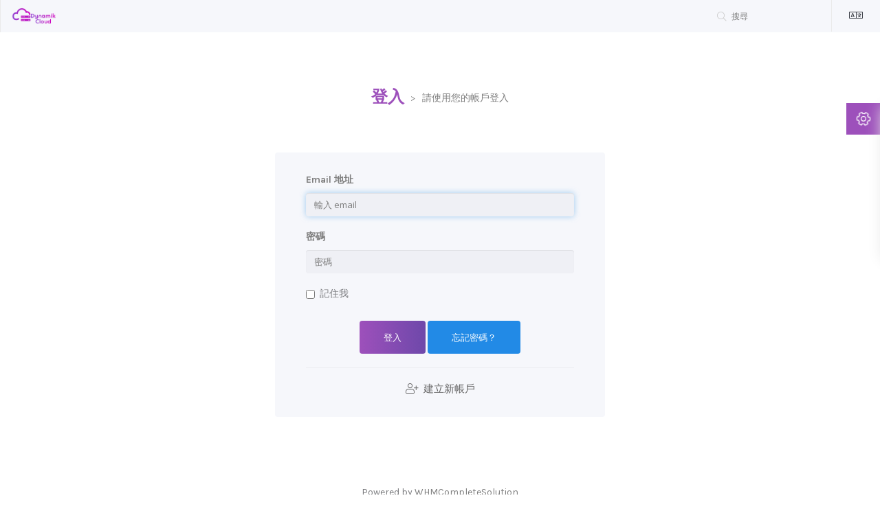

--- FILE ---
content_type: text/html; charset=utf-8
request_url: https://subscription.dynamikcloud.com/login?language=chinese
body_size: 4001
content:
<!DOCTYPE html>
<html lang="en">

<head>
  <meta charset="utf-8" />
  <meta http-equiv="X-UA-Compatible" content="IE=edge">
  <meta name="viewport" content="width=device-width, initial-scale=1">
  <title>登入 - DynamikCloud & Télécom</title>

  <!-- Styling -->
<link
  href="//fonts.googleapis.com/css?family=Open+Sans:300,400,600%7CRaleway:400,700%7CMontserrat:400,600,700%7CKarla:400,500,600,700%7CPoppins:400,500,600,700"
  rel="stylesheet">
<link href="/templates/digit/css/all.min.css?v=f123a4" rel="stylesheet">
<link href="/assets/css/fontawesome-all.min.css" rel="stylesheet">
<link href="/templates/digit/css/theme-light.css?v=f123a4" rel="stylesheet">
<link href="/templates/digit/css/responsive.css?v=f123a4" rel="stylesheet">
<!-- Custom CSS -->
<link href="/templates/digit/css/wdes-custom.css?v=f123a4" rel="stylesheet">
<!-- HTML5 Shim and Respond.js IE8 support of HTML5 elements and media queries -->
<!-- WARNING: Respond.js doesn't work if you view the page via file:// -->
<!--[if lt IE 9]>
  <script src="https://oss.maxcdn.com/libs/html5shiv/3.7.0/html5shiv.js"></script>
  <script src="https://oss.maxcdn.com/libs/respond.js/1.4.2/respond.min.js"></script>
<![endif]-->

<script type="text/javascript">
  var csrfToken = 'b42aca221392c2306549f95d0e6a949deb9009ed',
  markdownGuide = '降價指南',
  locale = 'en',
  saved = '保存',
  saving = '自動保存',
  whmcsBaseUrl = "",
  requiredText = '必須',
    recaptchaSiteKey = "";

  templateName = "digit"   // Wdes
</script>
<script src="/templates/digit/js/scripts.min.js?v=f123a4"></script>

 

</head>

<body class="body" data-phone-cc-input="1">

  

  <!-- Loading -->
  <div class="wdes-loading">
    <div class="wdes-loader wdes-loader-icon">
      <div class="line line1"></div>
      <div class="line line2"></div>
      <div class="line line3"></div>
    </div>
  </div>
<div class="wdes-customizer">
  <ul class="customizer-block-content">
    <!-- Mode -->
    <li>
      <span class="wdes-head">Mode</span>
      <div class="wdes-mode">
        <button value="theme-light">Light</button>
        <button value="theme-dark">Dark</button>
      </div>
    </li>
    <!-- Color Switcher -->
    <li>
      <span class="wdes-head">Color</span>
      <ul class="color-switcher">
        <li data-color="clr-purple"></li>
        <li data-color="clr-blue"></li>
        <li data-color="clr-green"></li>
        <li data-color="clr-yellow"></li>
        <li data-color="clr-red"></li>
        <li data-color="clr-pink"></li>
      </ul>
    </li>
  </ul>
  <button id="customizerCog">
    <span class="fal fa-cog fa-spin"></span>
  </button>
</div>  <div class="wdes-wrapper">

        <!-- Wdes Content -->
    <div class="wdes-content">
      <!-- Header -->
      <section id="header">
        <div class="container">
          <ul class="top-nav">
            <!-- Search -->
            <li>
              <form class="header-search-frame" role="form" method="post" action="clientarea.php?action=kbsearch">
<input type="hidden" name="token" value="b42aca221392c2306549f95d0e6a949deb9009ed" />
                <div class="home-kb-search">
                  <input type="text" name="search" class="form-control input-lg" placeholder="搜尋" autocomplete="off">
                  <i class="fal fa-search"></i>
                </div>
              </form>
            </li>
            <!-- Language -->
                        <li class="wdes-language-item">
              <a href="#" class="choose-language" data-toggle="popover" id="languageChooser">
                <span class="fal fa-language"></span>
              </a>
              <div id="languageChooserContent" class="hidden">
                <ul>
                                    <li>
                    <a href="/login?language=arabic">العربية</a>
                  </li>
                                    <li>
                    <a href="/login?language=azerbaijani">Azerbaijani</a>
                  </li>
                                    <li>
                    <a href="/login?language=catalan">Català</a>
                  </li>
                                    <li>
                    <a href="/login?language=chinese">中文</a>
                  </li>
                                    <li>
                    <a href="/login?language=croatian">Hrvatski</a>
                  </li>
                                    <li>
                    <a href="/login?language=czech">Čeština</a>
                  </li>
                                    <li>
                    <a href="/login?language=danish">Dansk</a>
                  </li>
                                    <li>
                    <a href="/login?language=dutch">Nederlands</a>
                  </li>
                                    <li>
                    <a href="/login?language=english">English</a>
                  </li>
                                    <li>
                    <a href="/login?language=estonian">Estonian</a>
                  </li>
                                    <li>
                    <a href="/login?language=farsi">Persian</a>
                  </li>
                                    <li>
                    <a href="/login?language=french">Français</a>
                  </li>
                                    <li>
                    <a href="/login?language=german">Deutsch</a>
                  </li>
                                    <li>
                    <a href="/login?language=hebrew">עברית</a>
                  </li>
                                    <li>
                    <a href="/login?language=hungarian">Magyar</a>
                  </li>
                                    <li>
                    <a href="/login?language=italian">Italiano</a>
                  </li>
                                    <li>
                    <a href="/login?language=macedonian">Macedonian</a>
                  </li>
                                    <li>
                    <a href="/login?language=norwegian">Norwegian</a>
                  </li>
                                    <li>
                    <a href="/login?language=portuguese-br">Português</a>
                  </li>
                                    <li>
                    <a href="/login?language=portuguese-pt">Português</a>
                  </li>
                                    <li>
                    <a href="/login?language=romanian">Română</a>
                  </li>
                                    <li>
                    <a href="/login?language=russian">Русский</a>
                  </li>
                                    <li>
                    <a href="/login?language=spanish">Español</a>
                  </li>
                                    <li>
                    <a href="/login?language=swedish">Svenska</a>
                  </li>
                                    <li>
                    <a href="/login?language=turkish">Türkçe</a>
                  </li>
                                    <li>
                    <a href="/login?language=ukranian">Українська</a>
                  </li>
                                  </ul>
              </div>
            </li>
                      </ul>
          <!-- Logo -->
          <a href="/index.php" class="logo">
            <img src="/assets/img/logo.png" alt="DynamikCloud & Télécom">
          </a>
        </div>
      </section>
      <section class="col-md-12" id="main-body">
                <div class="container">
          <div class="row">
                        <!-- Container for main page display content -->
            <div class="col-xs-12 main-content">
              

<div class="logincontainer">

  <div style="text-align: center;">
    <div class="header-lined ">
        <h1><span>登入</span> <small class="wdes-desc-alternate">請使用您的帳戶登入</small></h1></div>  </div>

  
  <div class="providerLinkingFeedback"></div>

  <div class="row wdes-block">
    <div class="col-sm-12">

      <form method="post" action="https://subscription.dynamikcloud.com/dologin.php" class="login-form" role="form">
<input type="hidden" name="token" value="b42aca221392c2306549f95d0e6a949deb9009ed" />
        <div class="form-group">
          <label class="wdes-label" for="inputEmail">Email 地址</label>
          <input type="email" name="username" class="form-control wdes-input-form" id="inputEmail" placeholder="輸入 email" autofocus>
        </div>

        <div class="form-group">
          <label class="wdes-label" for="inputPassword">密碼</label>
          <input type="password" name="password" class="form-control wdes-input-form" id="inputPassword" placeholder="密碼" autocomplete="off">
        </div>

        <div class="checkbox">
          <label>
            <input type="checkbox" name="rememberme" /> 記住我
          </label>
        </div>
                <div class="text-center margin-bottom">
                  </div>
                <div align="center">
          <input id="login" type="submit" class="wdes-submit" value="登入" /> <a href="/password/reset" class="wdes-2nd-btn">忘記密碼？</a>
        </div>
        <a class="wdes-new-account" href="/register.php"><span class="fal fa-user-plus"></span> 建立新帳戶</a>
      </form>

    </div>
    <div class="col-sm-5 hidden">
          </div>
  </div>
</div>
<p style="text-align:center;">Powered by <a href="https://www.whmcs.com/" target="_blank">WHMCompleteSolution</a></p>
                </div><!-- /.main-content -->

            <div class="clearfix"></div>
        </div>
    </div>
</section>
 
</div>  </div>

<section id="footer">
    <div class="container">
        <a href="#" class="back-to-top"><i class="fal fa-chevron-up"></i></a>
        <p>版權所有 &copy; 2026 DynamikCloud & Télécom。版權所有。</p>
    </div>
</section>

<div id="fullpage-overlay" class="hidden">
    <div class="outer-wrapper">
        <div class="inner-wrapper">
            <img src="/assets/img/overlay-spinner.svg">
            <br>
            <span class="msg"></span>
        </div>
    </div>
</div>

<div class="modal system-modal fade" id="modalAjax" tabindex="-1" role="dialog" aria-hidden="true">
    <div class="modal-dialog">
        <div class="modal-content panel-primary">
            <div class="modal-header panel-heading">
                <button type="button" class="close" data-dismiss="modal">
                    <span aria-hidden="true">&times;</span>
                    <span class="sr-only">關閉服務單</span>
                </button>
                <h4 class="modal-title"></h4>
            </div>
            <div class="modal-body panel-body">
                載入中...
            </div>
            <div class="modal-footer panel-footer">
                <div class="pull-left loader">
                    <i class="fal fa-circle-notch fa-spin"></i> 載入中...
                </div>
                <button type="button" class="btn btn-default" data-dismiss="modal">
                    關閉服務單
                </button>
                <button type="button" class="btn btn-primary modal-submit">
                    送出
                </button>
            </div>
        </div>
    </div>
</div>

<form action="#" id="frmGeneratePassword" class="form-horizontal">
    <div class="modal fade" id="modalGeneratePassword">
        <div class="modal-dialog">
            <div class="modal-content panel-primary">
                <div class="modal-header panel-heading">
                    <button type="button" class="close" data-dismiss="modal" aria-label="Close"><span aria-hidden="true">&times;</span></button>
                    <h4 class="modal-title">
                        產生密碼
                    </h4>
                </div>
                <div class="modal-body">
                    <div class="alert alert-danger hidden" id="generatePwLengthError">
                        請輸入 8 至 64 之間的數字來做為密碼長度
                    </div>
                    <div class="form-group">
                        <label for="generatePwLength" class="col-sm-4 control-label">密碼長度</label>
                        <div class="col-sm-8">
                            <input type="number" min="8" max="64" value="12" step="1" class="form-control input-inline input-inline-100" id="inputGeneratePasswordLength">
                        </div>
                    </div>
                    <div class="form-group">
                        <label for="generatePwOutput" class="col-sm-4 control-label">產生的密碼</label>
                        <div class="col-sm-8">
                            <input type="text" class="form-control" id="inputGeneratePasswordOutput">
                        </div>
                    </div>
                    <div class="row">
                        <div class="col-sm-8 col-sm-offset-4">
                            <button type="submit" class="btn btn-default btn-sm">
                                <i class="fas fa-plus fa-fw"></i>
                                產生新密碼
                            </button>
                            <button type="button" class="btn btn-default btn-sm copy-to-clipboard" data-clipboard-target="#inputGeneratePasswordOutput">
                                <img src="/assets/img/clippy.svg" alt="Copy to clipboard" width="15">
                                複製
                            </button>
                        </div>
                    </div>
                </div>
                <div class="modal-footer">
                    <button type="button" class="btn btn-default" data-dismiss="modal">
                        關閉服務單
                    </button>
                    <button type="button" class="btn btn-primary" id="btnGeneratePasswordInsert" data-clipboard-target="#inputGeneratePasswordOutput">
                        複製到剪貼簿並插入
                    </button>
                </div>
            </div>
        </div>
    </div>
</form>
<script>
  $(document).ready(function() {
    $('strong:contains("Dev")').closest('div').css('display', 'none');
    $('h3:contains("推薦給你")').css('display', 'none');
          // Home
      $('.wdes-custom-nav .panel > a:contains("首頁")').first().addClass('fal fa-home menu-icon-new');
      // Store
      $('.wdes-custom-nav .panel > a:contains("商店")').first().addClass('fal fa-shopping-cart menu-icon-new');
      // Announcements
      $('.wdes-custom-nav .panel > a:contains("公告")').first().addClass('fal fa-flag menu-icon-new');
      // Knowledgebase
      $('.wdes-custom-nav .panel > a:contains("知識庫")').first().addClass('fal fa-book menu-icon-new');
      // Network Status
      $('.wdes-custom-nav .panel > a:contains("服務狀態")').first().addClass('fal fa-chart-pie menu-icon-new');
      // Affiliate
      $('.wdes-custom-nav .panel > a:contains("推廣註冊")').first().addClass('fal fa-money-bill menu-icon-new');
      // Contact Us
      $('.wdes-custom-nav .panel > a:contains("聯絡我們")').first().addClass('fal fa-envelope menu-icon-new');
      });
  (function($) {
    'use strict';
    $(window).on('load', function() {
      $('.wdes-loading').fadeOut();
      $('html,body').css('overflow', 'auto');
    });
    $('.wdes-announcement-hp iframe').on("load", function() {
      alert('hi1');
    });
  })(jQuery);
</script>
<script src="/templates/digit/wdes/js/customizer.js?v=f123a4"></script>
</body>
</html>


--- FILE ---
content_type: text/css
request_url: https://subscription.dynamikcloud.com/templates/digit/css/wdes-custom.css?v=f123a4
body_size: 42
content:
/*
Theme Name: Digit - Responsive WHMCS Client Area Template
Theme URI: http://www.whmcsdes.com
Description: Custom CSS File
Version: 8.1.0
Author: WHMCSdes
Author URI: http://whmcsdes.com
Tags: powerful, host
*/
